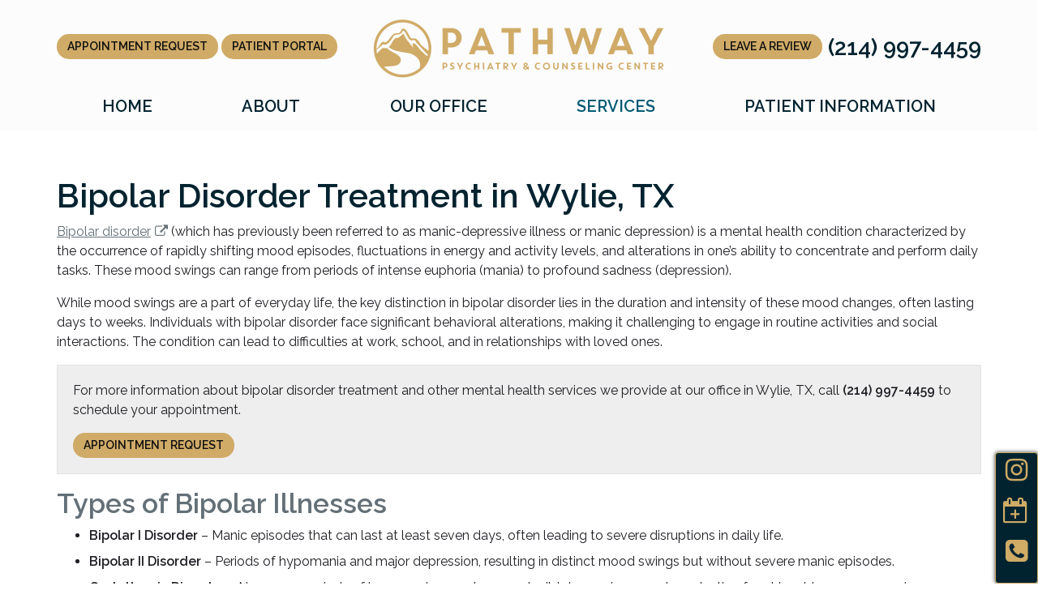

--- FILE ---
content_type: text/html; charset=UTF-8
request_url: https://pathwaypsychiatry.com/psychiatric-services/bipolar-disorder/
body_size: 15194
content:
<!doctype html><html lang="en-US"><head><meta charset="UTF-8"><meta name="viewport" content="width=device-width, initial-scale=1, shrink-to-fit=no"><link rel="stylesheet" media="print" onload="this.onload=null;this.media='all';" id="ao_optimized_gfonts" href="https://fonts.googleapis.com/css?family=Raleway%3A400%2C600&amp;display=swap"><link rel="profile" href="https://gmpg.org/xfn/11"><link rel="preload" href="https://pathwaypsychiatry.com/wp-content/themes/milo/fonts/fontawesome-webfont.woff2?v=4.7.0" as="font" type="font/woff2" crossorigin><meta name='robots' content='index, follow, max-image-preview:large, max-snippet:-1, max-video-preview:-1' /><title>Bipolar Disorder Treatment in Wylie, TX | Pathway Psychiatry</title><meta name="description" content="Pathway Psychiatry provides the best and highest quality of diagnoses and treatment for bipolar disorder at our office in Wylie, TX. Call today!" /><link rel="canonical" href="https://pathwaypsychiatry.com/psychiatric-services/bipolar-disorder/" /><meta property="og:locale" content="en_US" /><meta property="og:type" content="article" /><meta property="og:title" content="Bipolar Disorder Treatment in Wylie, TX | Pathway Psychiatry" /><meta property="og:description" content="Pathway Psychiatry provides the best and highest quality of diagnoses and treatment for bipolar disorder at our office in Wylie, TX. Call today!" /><meta property="og:url" content="https://pathwaypsychiatry.com/psychiatric-services/bipolar-disorder/" /><meta property="og:site_name" content="Pathway Psychiatry and Counseling Center, PLLC" /><meta property="article:modified_time" content="2023-11-03T21:20:43+00:00" /><meta name="twitter:card" content="summary_large_image" /><meta name="twitter:label1" content="Est. reading time" /><meta name="twitter:data1" content="3 minutes" /> <script type="application/ld+json" class="yoast-schema-graph">{"@context":"https://schema.org","@graph":[{"@type":"WebPage","@id":"https://pathwaypsychiatry.com/psychiatric-services/bipolar-disorder/","url":"https://pathwaypsychiatry.com/psychiatric-services/bipolar-disorder/","name":"Bipolar Disorder Treatment in Wylie, TX | Pathway Psychiatry","isPartOf":{"@id":"https://pathwaypsychiatry.com/#website"},"datePublished":"2020-12-09T21:19:53+00:00","dateModified":"2023-11-03T21:20:43+00:00","description":"Pathway Psychiatry provides the best and highest quality of diagnoses and treatment for bipolar disorder at our office in Wylie, TX. Call today!","breadcrumb":{"@id":"https://pathwaypsychiatry.com/psychiatric-services/bipolar-disorder/#breadcrumb"},"inLanguage":"en-US","potentialAction":[{"@type":"ReadAction","target":["https://pathwaypsychiatry.com/psychiatric-services/bipolar-disorder/"]}]},{"@type":"BreadcrumbList","@id":"https://pathwaypsychiatry.com/psychiatric-services/bipolar-disorder/#breadcrumb","itemListElement":[{"@type":"ListItem","position":1,"name":"Home","item":"https://pathwaypsychiatry.com/"},{"@type":"ListItem","position":2,"name":"Psychiatric Services","item":"https://pathwaypsychiatry.com/psychiatric-services/"},{"@type":"ListItem","position":3,"name":"Bipolar Disorder"}]},{"@type":"WebSite","@id":"https://pathwaypsychiatry.com/#website","url":"https://pathwaypsychiatry.com/","name":"Pathway Psychiatry and Counseling Center, PLLC","description":"","publisher":{"@id":"https://pathwaypsychiatry.com/#organization"},"potentialAction":[{"@type":"SearchAction","target":{"@type":"EntryPoint","urlTemplate":"https://pathwaypsychiatry.com/?s={search_term_string}"},"query-input":{"@type":"PropertyValueSpecification","valueRequired":true,"valueName":"search_term_string"}}],"inLanguage":"en-US"},{"@type":"Organization","@id":"https://pathwaypsychiatry.com/#organization","name":"Pathway Psychiatry and Counseling Center, PLLC","url":"https://pathwaypsychiatry.com/","logo":{"@type":"ImageObject","inLanguage":"en-US","@id":"https://pathwaypsychiatry.com/#/schema/logo/image/","url":"https://i0.wp.com/pathwaypsychiatry.com/wp-content/uploads/2019/08/website-logo.png?fit=1200%2C300&ssl=1","contentUrl":"https://i0.wp.com/pathwaypsychiatry.com/wp-content/uploads/2019/08/website-logo.png?fit=1200%2C300&ssl=1","width":1200,"height":300,"caption":"Pathway Psychiatry and Counseling Center, PLLC"},"image":{"@id":"https://pathwaypsychiatry.com/#/schema/logo/image/"}}]}</script> <link rel='preconnect' href='//c0.wp.com' /><link rel='preconnect' href='//i0.wp.com' /><link href='https://fonts.gstatic.com' crossorigin='anonymous' rel='preconnect' /><link rel="alternate" title="oEmbed (JSON)" type="application/json+oembed" href="https://pathwaypsychiatry.com/wp-json/oembed/1.0/embed?url=https%3A%2F%2Fpathwaypsychiatry.com%2Fpsychiatric-services%2Fbipolar-disorder%2F" /><link rel="alternate" title="oEmbed (XML)" type="text/xml+oembed" href="https://pathwaypsychiatry.com/wp-json/oembed/1.0/embed?url=https%3A%2F%2Fpathwaypsychiatry.com%2Fpsychiatric-services%2Fbipolar-disorder%2F&#038;format=xml" /><style id='wp-img-auto-sizes-contain-inline-css' type='text/css'>img:is([sizes=auto i],[sizes^="auto," i]){contain-intrinsic-size:3000px 1500px}
/*# sourceURL=wp-img-auto-sizes-contain-inline-css */</style><link rel='stylesheet' id='sbi_styles-css' href='https://pathwaypsychiatry.com/wp-content/plugins/instagram-feed/css/sbi-styles.min.css' media='all' /><style id='classic-theme-styles-inline-css' type='text/css'>/*! This file is auto-generated */
.wp-block-button__link{color:#fff;background-color:#32373c;border-radius:9999px;box-shadow:none;text-decoration:none;padding:calc(.667em + 2px) calc(1.333em + 2px);font-size:1.125em}.wp-block-file__button{background:#32373c;color:#fff;text-decoration:none}
/*# sourceURL=/wp-includes/css/classic-themes.min.css */</style><link rel='stylesheet' id='healthwise-styles-css' href='https://pathwaypsychiatry.com/wp-content/cache/autoptimize/css/autoptimize_single_84e4477d32dfc5b6bdddf732249a8bce.css' media='all' /><link rel='stylesheet' id='mypractis-popup-css' href='https://pathwaypsychiatry.com/wp-content/cache/autoptimize/css/autoptimize_single_4272f4f016405eab091b0b7a96715832.css' media='all' /><link rel='stylesheet' id='practis-customer-reviews-css' href='https://pathwaypsychiatry.com/wp-content/cache/autoptimize/css/autoptimize_single_0f7d225b0a02192f1eeb6ea4a028bdef.css' media='all' /><link rel='stylesheet' id='practis-popups-styles-css' href='https://pathwaypsychiatry.com/wp-content/cache/autoptimize/css/autoptimize_single_af9c7a15ed7204fbb889e056764bc429.css' media='all' /><link rel='stylesheet' id='practis-responsive-grid-bootstrap-grid-css' href='https://pathwaypsychiatry.com/wp-content/cache/autoptimize/css/autoptimize_single_54db845a8c1c9c5a52029d24e0141f76.css' media='all' /><link rel='stylesheet' id='practis-wysiwyg-icons-frontend-icon-style-css' href='https://pathwaypsychiatry.com/wp-content/plugins/mypractis/modules/practis-wysiwyg-icons/css/frontend-icon-style.min.css' media='all' /><link rel='stylesheet' id='practis-wysiwyg-icons-frontend-animation-style-css' href='https://pathwaypsychiatry.com/wp-content/plugins/mypractis/modules/practis-wysiwyg-icons/third-party/animate.min.css' media='all' /><link rel='stylesheet' id='milo-bootstrap-css' href='https://pathwaypsychiatry.com/wp-content/cache/autoptimize/css/autoptimize_single_53f1dc6612cff59f6b2f009dea07397a.css' media='all' /><link rel='stylesheet' id='milo-foundation-css' href='https://pathwaypsychiatry.com/wp-content/cache/autoptimize/css/autoptimize_single_902edd9f8303a0e7c9be4bf721669a29.css' media='all' /><link rel='stylesheet' id='milo-flickity-css' href='https://pathwaypsychiatry.com/wp-content/cache/autoptimize/css/autoptimize_single_90b8e4bc9f92e3d3dc20e970e55d5175.css' media='all' /><link rel='stylesheet' id='milo-fontawesome-css' href='https://pathwaypsychiatry.com/wp-content/cache/autoptimize/css/autoptimize_single_a84aefbe1669acc7199e3303ac52a4b0.css' media='all' /><link rel='stylesheet' id='milo-wordpress-css' href='https://pathwaypsychiatry.com/wp-content/cache/autoptimize/css/autoptimize_single_bd8588e4b0c0a35837f09d5678d2471c.css' media='all' /><link rel='stylesheet' id='milo-magnific-popup-css' href='https://pathwaypsychiatry.com/wp-content/cache/autoptimize/css/autoptimize_single_31fd6832d3761047ca9f7a21924839af.css' media='all' /><link rel='stylesheet' id='milo-animate-css' href='https://pathwaypsychiatry.com/wp-content/cache/autoptimize/css/autoptimize_single_dd440d21fcdf5f5f900dde931d0c3d24.css' media='all' /><link rel='stylesheet' id='milo-main-css' href='https://pathwaypsychiatry.com/wp-content/cache/autoptimize/css/autoptimize_single_670c6b26a458600251838ce65c0c44a2.css' media='all' /> <script type="text/javascript" src="https://pathwaypsychiatry.com/wp-includes/js/jquery/jquery.min.js" id="jquery-core-js"></script> <script defer type="text/javascript" src="https://pathwaypsychiatry.com/wp-includes/js/jquery/jquery-migrate.min.js" id="jquery-migrate-js"></script> <script defer type="text/javascript" src="https://pathwaypsychiatry.com/wp-content/cache/autoptimize/js/autoptimize_single_a9b8772172f95ce2efaf68dfd58e4152.js" id="mypractis-public-js"></script> <script defer type="text/javascript" src="https://pathwaypsychiatry.com/wp-content/cache/autoptimize/js/autoptimize_single_fb0c7bc7a6d9f663a06090c047a9fb61.js" id="mypractis-popup-js"></script> <script defer type="text/javascript" src="https://pathwaypsychiatry.com/wp-content/cache/autoptimize/js/autoptimize_single_36a0c64573c39884cdd5b91f8dc1cdf0.js" id="practis-customer-reviews-js"></script> <link rel="https://api.w.org/" href="https://pathwaypsychiatry.com/wp-json/" /><link rel="alternate" title="JSON" type="application/json" href="https://pathwaypsychiatry.com/wp-json/wp/v2/pages/1462" /> <style id="custom-logo-css" type="text/css">.site-title, .site-description {
				position: absolute;
				clip-path: inset(50%);
			}</style><style id='pcr-styles'>.pcr-rating-stars label svg .pcr-star-icon { fill: #6c757d; } .pcr-rating-stars label:hover svg .pcr-star-icon, .pcr-rating-stars label:hover ~ label svg .pcr-star-icon, .pcr-rating-stars input[type=radio]:checked ~ label svg .pcr-star-icon { fill: #ffc107; } .pcr-review-item-stars svg .pcr-star-1, .pcr-review-item-stars svg .pcr-star-2, .pcr-review-item-stars svg .pcr-star-3, .pcr-review-item-stars svg .pcr-star-4, .pcr-review-item-stars svg .pcr-star-5 { fill: #6c757d; } .pcr-review-item-stars.pcr-star-count-1 svg .pcr-star-1, .pcr-review-item-stars.pcr-star-count-2 svg .pcr-star-1, .pcr-review-item-stars.pcr-star-count-2 svg .pcr-star-2, .pcr-review-item-stars.pcr-star-count-3 svg .pcr-star-1, .pcr-review-item-stars.pcr-star-count-3 svg .pcr-star-2, .pcr-review-item-stars.pcr-star-count-3 svg .pcr-star-3, .pcr-review-item-stars.pcr-star-count-4 svg .pcr-star-1, .pcr-review-item-stars.pcr-star-count-4 svg .pcr-star-2, .pcr-review-item-stars.pcr-star-count-4 svg .pcr-star-3, .pcr-review-item-stars.pcr-star-count-4 svg .pcr-star-4, .pcr-review-item-stars.pcr-star-count-5 svg .pcr-star-1, .pcr-review-item-stars.pcr-star-count-5 svg .pcr-star-2, .pcr-review-item-stars.pcr-star-count-5 svg .pcr-star-3, .pcr-review-item-stars.pcr-star-count-5 svg .pcr-star-4, .pcr-review-item-stars.pcr-star-count-5 svg .pcr-star-5 { fill: #ffc107; } svg .pcr-average-star-1, svg .pcr-average-star-2, svg .pcr-average-star-3, svg .pcr-average-star-4, svg .pcr-average-star-5 { fill: #6c757d; } .pcr-average-stars.pcr-average-star-count-1 svg .pcr-average-star-1, .pcr-average-stars.pcr-average-star-count-2 svg .pcr-average-star-1, .pcr-average-stars.pcr-average-star-count-2 svg .pcr-average-star-2, .pcr-average-stars.pcr-average-star-count-3 svg .pcr-average-star-1, .pcr-average-stars.pcr-average-star-count-3 svg .pcr-average-star-2, .pcr-average-stars.pcr-average-star-count-3 svg .pcr-average-star-3, .pcr-average-stars.pcr-average-star-count-4 svg .pcr-average-star-1, .pcr-average-stars.pcr-average-star-count-4 svg .pcr-average-star-2, .pcr-average-stars.pcr-average-star-count-4 svg .pcr-average-star-3, .pcr-average-stars.pcr-average-star-count-4 svg .pcr-average-star-4, .pcr-average-stars.pcr-average-star-count-5 svg .pcr-average-star-1, .pcr-average-stars.pcr-average-star-count-5 svg .pcr-average-star-2, .pcr-average-stars.pcr-average-star-count-5 svg .pcr-average-star-3, .pcr-average-stars.pcr-average-star-count-5 svg .pcr-average-star-4, .pcr-average-stars.pcr-average-star-count-5 svg .pcr-average-star-5 { fill: #ffc107; }</style><style id='pcr-slider-styles'>.pcr-review-slider-wrapper { background: none; color: inherit; } .pcr-play-slider-control svg, .pcr-pause-slider-control svg, .pcr-previous-slide-control svg, .pcr-next-slide-control svg { fill: #777; } .pcr-play-slider-control:hover svg, .pcr-pause-slider-control:hover svg, .pcr-previous-slide-control:hover svg, .pcr-next-slide-control:hover svg { fill: #555; } .pcr-play-slider-control.pcr-selected-state svg, .pcr-pause-slider-control.pcr-selected-state svg { fill: #333; } .pcr-pager-item { background: #777; } .pcr-pager-item:hover { background: #555; } .pcr-pager-item.pcr-selected-pager { background: #333; } .pcr-review-slide-container.pcr-review-slide-align-left { text-align: left; } .pcr-review-slide-container.pcr-review-slide-align-center { text-align: center; } .pcr-review-slide-container.pcr-review-slide-align-right { text-align: right; } .pcr-review-slide { font-size: 16px; }</style><style>/* Star Rating Styles */
		:root{
			--pcr-star-rating-size: 2.5rem;
			--pcr-unchecked-image: url("data:image/svg+xml;charset=UTF-8,%3csvg xmlns='http://www.w3.org/2000/svg' width='50' height='50' viewBox='0 0 55 55'%3e%3cpath fill='%236c757d' stroke='%23666' stroke-width='2' d='m25,1 6,17h18l-14,11 5,17-15-10-15,10 5-17-14-11h18z'/%3e%3c/svg%3e");
			--pcr-checked-image: url("data:image/svg+xml;charset=UTF-8,%3csvg xmlns='http://www.w3.org/2000/svg' width='50' height='50' viewBox='0 0 55 55'%3e%3cpath fill='%23ffc107' stroke='%23666' stroke-width='2' d='m25,1 6,17h18l-14,11 5,17-15-10-15,10 5-17-14-11h18z'/%3e%3c/svg%3e");
			--pcr-hovered-image: url("data:image/svg+xml;charset=UTF-8,%3csvg xmlns='http://www.w3.org/2000/svg' width='50' height='50' viewBox='0 0 55 55'%3e%3cpath fill='%23ffc107' stroke='%23666' stroke-width='2' d='m25,1 6,17h18l-14,11 5,17-15-10-15,10 5-17-14-11h18z'/%3e%3c/svg%3e");
			--pcr-max-stars: 5;
		}</style><link rel="icon" href="https://i0.wp.com/pathwaypsychiatry.com/wp-content/uploads/2019/08/cropped-favicon.png?fit=32%2C32&#038;ssl=1" sizes="32x32" /><link rel="icon" href="https://i0.wp.com/pathwaypsychiatry.com/wp-content/uploads/2019/08/cropped-favicon.png?fit=192%2C192&#038;ssl=1" sizes="192x192" /><link rel="apple-touch-icon" href="https://i0.wp.com/pathwaypsychiatry.com/wp-content/uploads/2019/08/cropped-favicon.png?fit=180%2C180&#038;ssl=1" /><meta name="msapplication-TileImage" content="https://i0.wp.com/pathwaypsychiatry.com/wp-content/uploads/2019/08/cropped-favicon.png?fit=270%2C270&#038;ssl=1" /><style type="text/css" title="dynamic-css" class="options-output">body, .post .post-media{background-color:#ffffff;}body{font-family:Raleway;font-weight:400;font-style:normal;}h1, h2, h3, h4, h5, h6, .h1, .h2, .h3, .h4, .h5, .h6{font-family:Raleway,Garamond, serif;font-weight:600;font-style:normal;}h1, h2, h3, h4, h5, h6, .h1, .h2, .h3, .h4, .h5, .h6{color:#01232f;}.page-header-border{border-color:#eeeeee;}h1, .h1{color:#01232f;}h2, .h2{color:#647077;}h3, .h3{color:#01232f;}h4, .h4{color:#647077;}h5, .h5{color:#01232f;}h6, .h6{color:#647077;}a, a:hover, a:focus, .btn-link, .btn-link:hover, .btn-link:focus, .btn-link.focus{color:#647077;}.btn{font-family:Raleway,Arial, Helvetica, sans-serif;text-transform:uppercase;font-weight:600;font-style:normal;}.btn-default{border-color:transparent;}.btn-default:hover, .btn-default:focus{border-color:#01232f;}.btn-default{background-color:#01232f;}.btn-default:hover, .btn-default:focus{background-color:#ffffff;}.btn-default{color:#ffffff;}.btn-default:hover, .btn-default:focus{color:#01232f;}.btn-primary{border-color:transparent;}.btn-primary:hover, .btn-primary:focus, .btn-primary.focus{border-color:transparent;}.btn-primary{background-color:#D0AB67;}.btn-primary:hover, .btn-primary:focus, .btn-primary.focus{background-color:#ba9e6a;}.btn-primary{color:#0f0f0f;}.btn-primary:hover, .btn-primary:focus, .btn-primary.focus{color:#ffffff;}.form-control{border-color:#cacaca;}.form-control:focus{border-color:#545a70;}.form-control{background-color:#ffffff;}.form-control{color:#585858;}hr{margin-top:15px;margin-bottom:15px;}hr{border-color:#eeeeee;}hr{height:0px;}blockquote{margin-top:0;margin-bottom:20px;}.well{margin-top:10px;margin-bottom:15px;}.well{border:1px solid #e3e3e3;}.well{background-color:#eeeeee;}.well h1, .well h2, .well h3, .well h4, .well h5, .well h6, .well .h1, .well .h2, .well .h3, .well .h4, .well .h5, .well .h6{color:#1e1e24;}.well a:not(.btn), .well a:not(.btn):hover, .well a:not(.btn):focus, .well .btn-link, .well .btn-link:hover, .well .btn-link:focus, .well .btn-link.focus{color:#111d4a;}.site-header{margin-top:0;margin-bottom:0;}.site-header{padding-top:0;padding-bottom:0;}.site-header{border-top:0px solid ;border-bottom:0px solid ;}.site-header.affix{background-color:rgba(255,255,255,0.9);}.site-header h1, .site-header h2, .site-header h3, .site-header h4, .site-header h5, .site-header h6, .site-header .h1, .site-header .h2, .site-header .h3, .site-header .h4, .site-header .h5, .site-header .h6{color:#ffffff;}.site-header{color:#ffffff;}.site-header a:not(.btn), .site-header a:not(.btn):hover, .site-header a:not(.btn):focus, .site-header .btn-link, .site-header .btn-link:hover, .site-header .btn-link:focus, .site-header .btn-link.focus{color:#ffffff;}.site-header .site-header-tabbar a, .site-header .site-header-tabbar button{color:#01232f;}.site-header .site-header-tabbar a:hover, .site-header .site-header-tabbar a:focus, .site-header .site-header-tabbar button:hover, .site-header .site-header-tabbar button:focus{color:#cfab66;}.site-header-utility{margin-top:0;margin-bottom:0;}.header-utility-col1, .header-utility-col2{padding-top:10px;padding-bottom:10px;}.site-header-utility{border-top:0px solid ;border-bottom:0px solid ;}.site-header-utility{background-color:#133264;}.site-header-utility h1, .site-header-utility h2, .site-header-utility h3, .site-header-utility h4, .site-header-utility h5, .site-header-utility h6, .site-header-utility .h1, .site-header-utility .h2, .site-header-utility .h3, .site-header-utility .h4, .site-header-utility .h5, .site-header-utility .h6{color:#ffffff;}.site-header-utility{color:#ffffff;}.site-header-utility a:not(.btn), .site-header-utility a:not(.btn):hover, .site-header-utility a:not(.btn):focus, .site-header-utility .btn-link, .site-header-utility .btn-link:hover, .site-header-utility .btn-link:focus, .site-header-utility .btn-link.focus{color:#36caff;}.site-header-main{margin-top:0;margin-bottom:0;}.site-header-main{padding-top:10px;padding-bottom:10px;}.site-header-main{border-top:0px solid ;border-bottom:0px solid ;}.site-header-main h1, .site-header-main h2, .site-header-main h3, .site-header-main h4, .site-header-main h5, .site-header-main h6, .site-header-main .h1, .site-header-main .h2, .site-header-main .h3, .site-header-main .h4, .site-header-main .h5, .site-header-main .h6{color:#01232f;}.site-header-main{color:#01232f;}.site-header-main a:not(.btn), .site-header-main a:not(.btn):hover, .site-header-main a:not(.btn):focus, .site-header-main .btn-link, .site-header-main .btn-link:hover, .site-header-main .btn-link:focus, .site-header-main .btn-link.focus{color:#01232f;}.site-branding{margin-top:0;margin-bottom:0;}.site-branding{padding-top:5px;padding-bottom:5px;}.main-navigation{font-family:Raleway,Arial, Helvetica, sans-serif;text-transform:uppercase;font-weight:600;font-style:normal;}.device-sm .site-header-menu{margin-top:0;margin-bottom:0;}.device-sm .site-header-menu{padding-top:0;padding-bottom:0;}.device-sm .site-header-menu{border-top:0px solid ;border-bottom:0px solid ;border-left:0px solid ;border-right:0px solid ;}.device-sm .main-navigation > ul > li > a{padding-top:10px;padding-bottom:10px;}.device-sm .main-navigation > ul > li > a{border-left:0px solid ;}.device-sm .main-navigation a{color:#01232f;}.device-sm .main-navigation ul li.is-dropdown-submenu-parent.opens-right>a::after{border-left-color:#01232f;}.device-sm .main-navigation ul li.is-dropdown-submenu-parent.opens-left>a::after{border-right-color:#01232f;}.device-sm .main-navigation>ul>li>a:hover, .device-sm .main-navigation>ul>li>a:focus, .device-sm .main-navigation>ul>li.is-active>a, .device-sm .main-navigation>ul>li.current_page_item>a, .device-sm .main-navigation>ul>li.current-menu-item>a, .device-sm .main-navigation>ul>li.current_page_ancestor>a, .device-sm .main-navigation>ul>li.current-menu-ancestor>a, .device-sm .main-navigation ul ul a:hover, .device-sm .main-navigation ul ul a:focus{color:#015974;}.device-sm .main-navigation ul li.is-dropdown-submenu-parent.opens-right>a:hover::after, .device-sm .main-navigation ul li.is-dropdown-submenu-parent.opens-right>a:focus::after{border-left-color:#015974;}.device-sm .main-navigation ul li.is-dropdown-submenu-parent.opens-left>a:hover::after, .device-sm .main-navigation ul li.is-dropdown-submenu-parent.opens-left>a:focus::after{border-right-color:#015974;}.device-sm .main-navigation > ul > li > ul{border-top:0px solid ;border-bottom:0px solid ;border-left:0px solid ;border-right:0px solid ;}.device-sm .main-navigation ul ul a{padding-top:13px;padding-bottom:13px;}.device-sm .main-navigation ul ul a{border-top:1px solid #e7d5b5;}.device-sm .main-navigation ul ul, .device-sm .main-navigation ul ul a{background-color:#ffffff;}.device-sm .main-navigation ul ul a:hover, .device-sm .main-navigation ul ul a:focus{background-color:#01232f;}.device-sm .main-navigation ul ul a{color:#01232f;}.device-sm .main-navigation ul ul li.is-dropdown-submenu-parent.opens-right>a::after{border-left-color:#01232f;}.device-sm .main-navigation ul ul li.is-dropdown-submenu-parent.opens-left>a::after{border-right-color:#01232f;}.device-sm .main-navigation ul ul a:hover, .device-sm .main-navigation ul ul a:focus{color:#ffffff;}.device-sm .main-navigation ul ul li.is-dropdown-submenu-parent.opens-right>a:hover::after, .device-sm .main-navigation ul ul li.is-dropdown-submenu-parent.opens-right>a:focus::after{border-left-color:#ffffff;}.device-sm .main-navigation ul ul li.is-dropdown-submenu-parent.opens-left>a:hover::after, .device-sm .main-navigation ul ul li.is-dropdown-submenu-parent.opens-left>a:focus::after{border-right-color:#ffffff;}.device-xs .site-header-menu, .mobile .site-header-menu, .mobile-2 .site-header-menu{margin-top:0;margin-bottom:0;}.device-xs .site-header-menu, .mobile .site-header-menu, .mobile-2 .site-header-menu{padding-top:15px;padding-bottom:15px;}.device-xs .site-header-menu, .mobile .site-header-menu, .mobile-2 .site-header-menu{border-top:0px solid ;border-bottom:0px solid ;border-left:0px solid ;border-right:0px solid ;}.device-xs .site-header-menu, .mobile .site-header-menu, .mobile-2 .site-header-menu, .drilldown a,  .drilldown .is-drilldown-submenu{background-color:#ffffff;}.device-xs .site-header-menu, .device-xs .site-header-menu .h4, .device-xs .site-header-menu a:not(.btn), .device-xs .site-header-menu .btn-link, .mobile .site-header-menu, .mobile .site-header-menu .h4, .mobile .site-header-menu a:not(.btn), .mobile .site-header-menu .btn-link, .mobile-2 .site-header-menu, .mobile-2 .site-header-menu .h4, .mobile-2 .site-header-menu a:not(.btn), .mobile-2 .site-header-menu .btn-link{color:#01232f;}.device-xs .main-navigation a, .mobile .main-navigation a, .mobile-2 .main-navigation a, .device-xs .main-navigation ul ul a, .mobile .main-navigation ul ul a, .mobile-2 .main-navigation ul ul a{border-top:1px solid #e7d5b5;}.device-xs .main-navigation a, .mobile .main-navigation a, .mobile-2 .main-navigation a{color:#ffffff;}.drilldown .js-drilldown-back>a::before{border-right-color:#ffffff;}.drilldown .is-drilldown-submenu-parent>a::after{border-left-color:#ffffff;}.flickity-button-icon{fill:#01232f;}.flickity-page-dots .dot{border-color:#01232f;}.flickity-page-dots .dot.is-selected, .flickity-page-dots .dot:hover{background-color:#01232f;}.front-page .hide-text-mobile{height:150px;}.section-banner{margin-top:0;margin-bottom:0;}.section-banner, .flickity-slider{background-color:#fafafa;}.section-banner .section-media::before{background-color:rgba(255,255,255,0.31);}.section-banner h1, .section-banner h2, .section-banner h3, .section-banner h4, .section-banner h5, .section-banner h6, .section-banner .h1, .section-banner .h2, .section-banner .h3, .section-banner .h4, .section-banner .h5, .section-banner .h6{color:#01232f;}.section-banner{color:#01232f;}.section-banner a:not(.btn), .section-banner a:not(.btn):hover, .section-banner a:not(.btn):focus, .section-banner .btn-link, .section-banner .btn-link:hover, .section-banner .btn-link:focus, .section-banner .btn-link.focus{color:#01232f;}.site-content{padding-top:40px;padding-bottom:60px;}.content-area{padding-top:0;padding-bottom:0;}.widget-area{padding-top:10px;padding-bottom:10px;}.site-footer-wrap{margin-top:0;margin-bottom:0;}.site-footer-wrap{padding-top:20px;padding-bottom:20px;}.site-footer{border-top:20px solid #01232f;border-bottom:0px solid #01232f;}.site-footer-wrap{background-color:#d0ab67;}.site-footer-wrap h1, .site-footer-wrap h2, .site-footer-wrap h3, .site-footer-wrap h4, .site-footer-wrap h5, .site-footer-wrap h6, .site-footer-wrap .h1, .site-footer-wrap .h2, .site-footer-wrap .h3, .site-footer-wrap .h4, .site-footer-wrap .h5, .site-footer-wrap .h6{color:#01232f;}.site-footer-wrap{color:#01232f;}.site-footer-wrap a:not(.btn), .site-footer-wrap a:not(.btn):hover, .site-footer-wrap a:not(.btn):focus, .site-footer-wrap .btn-link, .site-footer-wrap .btn-link:hover, .site-footer-wrap .btn-link:focus, .site-footer-wrap .btn-link.focus{color:#01232f;}.footer-map-info-window{color:#333333;}.footer-map-info-window h1, .footer-map-info-window h2, .footer-map-info-window h3, .footer-map-info-window h4, .footer-map-info-window h5, .footer-map-info-window h6, .footer-map-info-window .h1, .footer-map-info-window .h2, .footer-map-info-window .h3, .footer-map-info-window .h4, .footer-map-info-window .h5, .footer-map-info-window .h6{color:#333333;}.footer-map-info-window a:not(.btn), .footer-map-info-window a.btn-link{color:#337ab7;}.site-footer-row-1{margin-top:0;margin-bottom:0;}.site-footer-row-1{padding-top:10px;padding-bottom:10px;}.site-footer-row-1{border-top:0px solid ;border-bottom:0px solid ;}.site-footer-main{margin-top:0;margin-bottom:0;}.site-footer-main{padding-top:10px;padding-bottom:10px;}.site-footer-main{border-top:0px solid #ffffff;border-bottom:0px solid #ffffff;}.site-footer-menu{margin-top:0;margin-bottom:0;}.site-footer-menu{padding-top:10px;padding-bottom:5px;}.site-footer-menu{border-top:0px solid #ffffff;border-bottom:0px solid #ffffff;}.footer-site-info{margin-top:0;margin-bottom:0;}.footer-site-info{padding-top:0;padding-bottom:0;}.footer-site-info{border-top:0px solid #ffffff;border-bottom:0px solid #ffffff;}.element-wysiwyg{margin-top:0;margin-bottom:15px;}ul.menu-group{margin-top:20px;margin-bottom:0;}.element-menu_group{background-color:#01232f;}ul.menu-group, ul.menu-group li{border-color:#ffffff;}ul.menu-group li a:hover, ul.menu-group li a:focus{background-color:#e7d5b5;}ul.menu-group li a{color:#ffffff;}ul.menu-group li a:hover, ul.menu-group li a:focus{color:#01232f;}.blurb{margin-top:0;margin-bottom:15px;}.card{margin-top:0;margin-bottom:15px;}.card{border:1px solid #e3e3e3;}.card{background-color:#eeeeee;}.card .card-media, .post .post-media{height:200px;}.card h1, .card h2, .card h3, .card h4, .card h5, .card h6, .card .h1, .card .h2, .card .h3, .card .h4, .card .h5, .card .h6{color:#1e1e24;}.card{color:#1e1e24;}.card a:not(.btn), .card a:not(.btn):hover, .card a:not(.btn):focus, .card .btn-link, .card .btn-link:hover, .card .btn-link:focus, .card .btn-link.focus{color:#ffffff;}a.callout{height:200px;}a.callout{margin-top:30px;margin-bottom:30px;}a.callout{background:#D0AB67;}a.callout:hover, a.callout:focus{background:#D0AB67;}a.callout .callout-media::before{background:rgba(208,171,103,0.77);}a.callout:hover .callout-media::before, a.callout:focus .callout-media::before{background:rgba(208,171,103,0.63);}a.callout{color:#ffffff;}a.callout:hover, a.callout:focus{color:#ffffff;}.element-tabs{margin-top:0;margin-bottom:15px;}.nav-tabs .nav-link:hover, .nav-tabs .nav-link:focus{background-color:#eeeeee;}.nav-tabs, .nav-tabs:not(.nav-vert-tabs) .nav-link, .nav-tabs:not(.nav-vert-tabs) .nav-link:hover, .nav-tabs.nav-vert-tabs .nav-link.active, .nav-tabs.nav-vert-tabs .nav-link.active:hover, .nav-tabs.nav-vert-tabs .nav-link.active:focus, .nav-tabs.nav-vert-tabs .nav-link:hover{border-bottom-color:#dddddd;}.nav-tabs:not(.nav-vert-tabs) .nav-link.active, .nav-tabs:not(.nav-vert-tabs) .nav-link.active:focus, .nav-tabs:not(.nav-vert-tabs) .nav-link.active:hover, .nav-tabs.nav-vert-tabs .nav-link.active, .nav-tabs.nav-vert-tabs .nav-link.active:hover, .nav-tabs.nav-vert-tabs .nav-link.active:focus{border-top-color:#dddddd;}.nav-tabs:not(.nav-vert-tabs) .nav-link.active, .nav-tabs:not(.nav-vert-tabs) .nav-link.active:focus, .nav-tabs:not(.nav-vert-tabs) .nav-link.active:hover, .nav-tabs.nav-vert-tabs .nav-link.active, .nav-tabs.nav-vert-tabs .nav-link.active:hover, .nav-tabs.nav-vert-tabs .nav-link.active:focus, .tab-content.content-vert-tabs{border-left-color:#dddddd;}.nav-tabs:not(.nav-vert-tabs) .nav-link.active, .nav-tabs:not(.nav-vert-tabs) .nav-link.active:focus, .nav-tabs:not(.nav-vert-tabs) .nav-link.active:hover, .nav-tabs.nav-vert-tabs, .nav-tabs.nav-vert-tabs .nav-link, .nav-tabs.nav-vert-tabs .nav-link:hover{border-right-color:#dddddd;}.nav-tabs .nav-link.active{background-color:#ffffff;}.nav-tabs .nav-link.active, .nav-tabs:not(.nav-vert-tabs) .nav-link.active:hover{border-bottom-color:#ffffff;}.nav-tabs.nav-vert-tabs .nav-link.active, .nav-tabs.nav-vert-tabs .nav-link.active:hover{border-right-color:#ffffff;}.nav-tabs .nav-link.active{color:#333333;}.nav-pills .nav-link:hover, .nav-pills .nav-link:focus{background-color:#eeeeee;}.nav-pills .nav-link.active{background-color:#337ab7;}.nav-pills .nav-link.active{color:#ffffff;}.element-accordion{margin-top:0;margin-bottom:15px;}.panel-default, .panel-default > .panel-heading{border-color:#dddddd;}.panel-default > .panel-heading + .panel-collapse > .panel-body{border-top-color:#dddddd;}.panel-default > .panel-footer + .panel-collapse > .panel-body{border-bottom-color:#dddddd;}.panel-default > .panel-heading{background-color:#eeeeee;}.panel-default > .panel-heading, .panel-default > .panel-heading button{color:#01232f;}.panel-default .panel-body{background-color:#ffffff;}body, legend{color:#1e1e24;}</style><style id='milo-css'>.btn:not(.btn-pill), .well, .main-navigation>ul>li>a, .main-navigation ul ul, .main-navigation ul ul a, .section-banner .section-content-inner, .section-banner .section-content-inner, .card, .post-has-image .post-media, a.callout, .panel, .panel-group .panel, .panel-heading, ul.menu-group { border-radius: 0; }@media (min-width:768px) { .section-banner { min-height: 100px; } }@media (min-width:768px) { .device-sm .section-banner .section-content-inner { max-width: 80%; } }@media (min-width:768px) { .front-page .section-banner { min-height: 775px; } }.site-banner .section .section-content { align-self: auto; }.modal-content { background-color: #ffffff; }</style> <script defer src="[data-uri]"></script> <style>.btn-callout {
        border-radius: 1.5em !important;
    }
    .home .site-content {
        padding-top: 0;
        padding-bottom: 0;
    }
    .menu-group-title {
        color: #ffffff;
    }</style><style id='global-styles-inline-css' type='text/css'>:root{--wp--preset--aspect-ratio--square: 1;--wp--preset--aspect-ratio--4-3: 4/3;--wp--preset--aspect-ratio--3-4: 3/4;--wp--preset--aspect-ratio--3-2: 3/2;--wp--preset--aspect-ratio--2-3: 2/3;--wp--preset--aspect-ratio--16-9: 16/9;--wp--preset--aspect-ratio--9-16: 9/16;--wp--preset--color--black: #000000;--wp--preset--color--cyan-bluish-gray: #abb8c3;--wp--preset--color--white: #ffffff;--wp--preset--color--pale-pink: #f78da7;--wp--preset--color--vivid-red: #cf2e2e;--wp--preset--color--luminous-vivid-orange: #ff6900;--wp--preset--color--luminous-vivid-amber: #fcb900;--wp--preset--color--light-green-cyan: #7bdcb5;--wp--preset--color--vivid-green-cyan: #00d084;--wp--preset--color--pale-cyan-blue: #8ed1fc;--wp--preset--color--vivid-cyan-blue: #0693e3;--wp--preset--color--vivid-purple: #9b51e0;--wp--preset--gradient--vivid-cyan-blue-to-vivid-purple: linear-gradient(135deg,rgb(6,147,227) 0%,rgb(155,81,224) 100%);--wp--preset--gradient--light-green-cyan-to-vivid-green-cyan: linear-gradient(135deg,rgb(122,220,180) 0%,rgb(0,208,130) 100%);--wp--preset--gradient--luminous-vivid-amber-to-luminous-vivid-orange: linear-gradient(135deg,rgb(252,185,0) 0%,rgb(255,105,0) 100%);--wp--preset--gradient--luminous-vivid-orange-to-vivid-red: linear-gradient(135deg,rgb(255,105,0) 0%,rgb(207,46,46) 100%);--wp--preset--gradient--very-light-gray-to-cyan-bluish-gray: linear-gradient(135deg,rgb(238,238,238) 0%,rgb(169,184,195) 100%);--wp--preset--gradient--cool-to-warm-spectrum: linear-gradient(135deg,rgb(74,234,220) 0%,rgb(151,120,209) 20%,rgb(207,42,186) 40%,rgb(238,44,130) 60%,rgb(251,105,98) 80%,rgb(254,248,76) 100%);--wp--preset--gradient--blush-light-purple: linear-gradient(135deg,rgb(255,206,236) 0%,rgb(152,150,240) 100%);--wp--preset--gradient--blush-bordeaux: linear-gradient(135deg,rgb(254,205,165) 0%,rgb(254,45,45) 50%,rgb(107,0,62) 100%);--wp--preset--gradient--luminous-dusk: linear-gradient(135deg,rgb(255,203,112) 0%,rgb(199,81,192) 50%,rgb(65,88,208) 100%);--wp--preset--gradient--pale-ocean: linear-gradient(135deg,rgb(255,245,203) 0%,rgb(182,227,212) 50%,rgb(51,167,181) 100%);--wp--preset--gradient--electric-grass: linear-gradient(135deg,rgb(202,248,128) 0%,rgb(113,206,126) 100%);--wp--preset--gradient--midnight: linear-gradient(135deg,rgb(2,3,129) 0%,rgb(40,116,252) 100%);--wp--preset--font-size--small: 13px;--wp--preset--font-size--medium: 20px;--wp--preset--font-size--large: 36px;--wp--preset--font-size--x-large: 42px;--wp--preset--spacing--20: 0.44rem;--wp--preset--spacing--30: 0.67rem;--wp--preset--spacing--40: 1rem;--wp--preset--spacing--50: 1.5rem;--wp--preset--spacing--60: 2.25rem;--wp--preset--spacing--70: 3.38rem;--wp--preset--spacing--80: 5.06rem;--wp--preset--shadow--natural: 6px 6px 9px rgba(0, 0, 0, 0.2);--wp--preset--shadow--deep: 12px 12px 50px rgba(0, 0, 0, 0.4);--wp--preset--shadow--sharp: 6px 6px 0px rgba(0, 0, 0, 0.2);--wp--preset--shadow--outlined: 6px 6px 0px -3px rgb(255, 255, 255), 6px 6px rgb(0, 0, 0);--wp--preset--shadow--crisp: 6px 6px 0px rgb(0, 0, 0);}:where(.is-layout-flex){gap: 0.5em;}:where(.is-layout-grid){gap: 0.5em;}body .is-layout-flex{display: flex;}.is-layout-flex{flex-wrap: wrap;align-items: center;}.is-layout-flex > :is(*, div){margin: 0;}body .is-layout-grid{display: grid;}.is-layout-grid > :is(*, div){margin: 0;}:where(.wp-block-columns.is-layout-flex){gap: 2em;}:where(.wp-block-columns.is-layout-grid){gap: 2em;}:where(.wp-block-post-template.is-layout-flex){gap: 1.25em;}:where(.wp-block-post-template.is-layout-grid){gap: 1.25em;}.has-black-color{color: var(--wp--preset--color--black) !important;}.has-cyan-bluish-gray-color{color: var(--wp--preset--color--cyan-bluish-gray) !important;}.has-white-color{color: var(--wp--preset--color--white) !important;}.has-pale-pink-color{color: var(--wp--preset--color--pale-pink) !important;}.has-vivid-red-color{color: var(--wp--preset--color--vivid-red) !important;}.has-luminous-vivid-orange-color{color: var(--wp--preset--color--luminous-vivid-orange) !important;}.has-luminous-vivid-amber-color{color: var(--wp--preset--color--luminous-vivid-amber) !important;}.has-light-green-cyan-color{color: var(--wp--preset--color--light-green-cyan) !important;}.has-vivid-green-cyan-color{color: var(--wp--preset--color--vivid-green-cyan) !important;}.has-pale-cyan-blue-color{color: var(--wp--preset--color--pale-cyan-blue) !important;}.has-vivid-cyan-blue-color{color: var(--wp--preset--color--vivid-cyan-blue) !important;}.has-vivid-purple-color{color: var(--wp--preset--color--vivid-purple) !important;}.has-black-background-color{background-color: var(--wp--preset--color--black) !important;}.has-cyan-bluish-gray-background-color{background-color: var(--wp--preset--color--cyan-bluish-gray) !important;}.has-white-background-color{background-color: var(--wp--preset--color--white) !important;}.has-pale-pink-background-color{background-color: var(--wp--preset--color--pale-pink) !important;}.has-vivid-red-background-color{background-color: var(--wp--preset--color--vivid-red) !important;}.has-luminous-vivid-orange-background-color{background-color: var(--wp--preset--color--luminous-vivid-orange) !important;}.has-luminous-vivid-amber-background-color{background-color: var(--wp--preset--color--luminous-vivid-amber) !important;}.has-light-green-cyan-background-color{background-color: var(--wp--preset--color--light-green-cyan) !important;}.has-vivid-green-cyan-background-color{background-color: var(--wp--preset--color--vivid-green-cyan) !important;}.has-pale-cyan-blue-background-color{background-color: var(--wp--preset--color--pale-cyan-blue) !important;}.has-vivid-cyan-blue-background-color{background-color: var(--wp--preset--color--vivid-cyan-blue) !important;}.has-vivid-purple-background-color{background-color: var(--wp--preset--color--vivid-purple) !important;}.has-black-border-color{border-color: var(--wp--preset--color--black) !important;}.has-cyan-bluish-gray-border-color{border-color: var(--wp--preset--color--cyan-bluish-gray) !important;}.has-white-border-color{border-color: var(--wp--preset--color--white) !important;}.has-pale-pink-border-color{border-color: var(--wp--preset--color--pale-pink) !important;}.has-vivid-red-border-color{border-color: var(--wp--preset--color--vivid-red) !important;}.has-luminous-vivid-orange-border-color{border-color: var(--wp--preset--color--luminous-vivid-orange) !important;}.has-luminous-vivid-amber-border-color{border-color: var(--wp--preset--color--luminous-vivid-amber) !important;}.has-light-green-cyan-border-color{border-color: var(--wp--preset--color--light-green-cyan) !important;}.has-vivid-green-cyan-border-color{border-color: var(--wp--preset--color--vivid-green-cyan) !important;}.has-pale-cyan-blue-border-color{border-color: var(--wp--preset--color--pale-cyan-blue) !important;}.has-vivid-cyan-blue-border-color{border-color: var(--wp--preset--color--vivid-cyan-blue) !important;}.has-vivid-purple-border-color{border-color: var(--wp--preset--color--vivid-purple) !important;}.has-vivid-cyan-blue-to-vivid-purple-gradient-background{background: var(--wp--preset--gradient--vivid-cyan-blue-to-vivid-purple) !important;}.has-light-green-cyan-to-vivid-green-cyan-gradient-background{background: var(--wp--preset--gradient--light-green-cyan-to-vivid-green-cyan) !important;}.has-luminous-vivid-amber-to-luminous-vivid-orange-gradient-background{background: var(--wp--preset--gradient--luminous-vivid-amber-to-luminous-vivid-orange) !important;}.has-luminous-vivid-orange-to-vivid-red-gradient-background{background: var(--wp--preset--gradient--luminous-vivid-orange-to-vivid-red) !important;}.has-very-light-gray-to-cyan-bluish-gray-gradient-background{background: var(--wp--preset--gradient--very-light-gray-to-cyan-bluish-gray) !important;}.has-cool-to-warm-spectrum-gradient-background{background: var(--wp--preset--gradient--cool-to-warm-spectrum) !important;}.has-blush-light-purple-gradient-background{background: var(--wp--preset--gradient--blush-light-purple) !important;}.has-blush-bordeaux-gradient-background{background: var(--wp--preset--gradient--blush-bordeaux) !important;}.has-luminous-dusk-gradient-background{background: var(--wp--preset--gradient--luminous-dusk) !important;}.has-pale-ocean-gradient-background{background: var(--wp--preset--gradient--pale-ocean) !important;}.has-electric-grass-gradient-background{background: var(--wp--preset--gradient--electric-grass) !important;}.has-midnight-gradient-background{background: var(--wp--preset--gradient--midnight) !important;}.has-small-font-size{font-size: var(--wp--preset--font-size--small) !important;}.has-medium-font-size{font-size: var(--wp--preset--font-size--medium) !important;}.has-large-font-size{font-size: var(--wp--preset--font-size--large) !important;}.has-x-large-font-size{font-size: var(--wp--preset--font-size--x-large) !important;}
/*# sourceURL=global-styles-inline-css */</style></head><body class="wp-singular page-template-default page page-id-1462 page-child parent-pageid-348 wp-custom-logo wp-theme-milo canvas bipolar-disorder"> <a class="skip-link screen-reader-text" href="#content">Skip to the content</a> <noscript><iframe src="https://www.googletagmanager.com/ns.html?id=GTM-T6BFRZG"
height="0" width="0" style="display:none;visibility:hidden"></iframe></noscript><div id="page" class="site"><div class="canvas-overlay" data-toggle="offcanvas"></div><header id="masthead" class="site-header header-position-absolute header-behavior-fixed stacked "><div class="site-header-media"></div><div class="site-header-content"><div class="site-header-tabbar d-md-none"><ul><li> <a href="tel:2149974459"> <i class="fa fa-phone" aria-hidden="true"></i> <span class="tabbar-label ">Phone</span> </a></li><li> <a href="https://pathwaypsychiatry.com/our-office/"> <i class="fa fa-map-marker" aria-hidden="true"></i> <span class="tabbar-label ">Our Office</span> </a></li><li> <a href="https://app.luminello.com/auth/login"> <i class="fa fa-user-md" aria-hidden="true"></i> <span class="tabbar-label ">Patient Portal</span> </a></li><li> <a href="/appointments"> <i class="fa fa-calendar" aria-hidden="true"></i> <span class="tabbar-label ">Appointments</span> </a></li></ul></div><div id="site-header-main" class="site-header-main "><div class="site-header-main-media"></div><div class="site-header-main-content"><div class="container container-smooth"><div class="row align-items-center"><div class="col-md d-none d-sm-block"><div class="header-main-col1"><p style="text-align: left;"><a class="btn btn-primary btn-pill btn-sm" href="https://pathwaypsychiatry.com/appointments/">Appointment Request</a> <a class="btn btn-primary btn-pill btn-sm" href="https://pathway-psych.clientsecure.me/">Patient Portal</a></p></div></div><div class="col-9 col-md"><div class="site-branding text-center "> <a href="https://pathwaypsychiatry.com/" class="custom-logo-link"><img src="https://i0.wp.com/pathwaypsychiatry.com/wp-content/uploads/2019/08/website-logo.png?resize=360%2C90&ssl=1" width="360" height="90" alt="Home" class="custom-logo"></a><p class="site-title h1"> <span class="sr-only">Pathway Psychiatry and Counseling Center, PLLC</span> <a href="https://pathwaypsychiatry.com/" rel="home"> <span class="sr-only">Pathway Psychiatry and Counseling Center, PLLC</span> </a></p></div></div><div class="d-md-none col-3"><div id="site-header-menu-toggle" class="site-header-menu-toggle"> <button type="button" class="btn btn-default" aria-expanded="false" aria-pressed="false" aria-controls="site-navigation" data-toggle="offcanvas"> <i class="fa fa-lg fa-bars" aria-hidden="true"></i> <span class="sr-only">Primary Menu</span> </button></div></div><div class="col-md d-none d-sm-block"><div class="header-main-col2"><h3 style="text-align: right;"><a class="btn btn-default btn-pill btn-primary btn-sm" href="https://pathwaypsychiatry.com/about-us/patient-reviews/">Leave a Review</a> <a href="tel:2149974459">(214) 997-4459</a></h3></div></div></div><div id="site-header-menu" class="site-header-menu offcanvas"><div class="container-fluid d-none"> <button type="button" class="btn btn-link pull-right mb-0" aria-expanded="false" data-toggle="offcanvas"> <i class="fa fa-lg fa-times-circle" aria-hidden="true"></i> <span class="sr-only">Close</span> </button><p class="h4 py-2">Primary Menu</p></div><div class="container-fluid d-none"><form class="search" method="get" action="https://pathwaypsychiatry.com"><div class="form-group"> <label for="header-menu-xs-search-input" class="sr-only">Search</label> <input id="header-menu-xs-search-input" class="search-input form-control" type="search" name="s" placeholder="Search..."> <button class="sr-only" type="button">Search Website</button></div></form></div><nav id="site-navigation" class="main-navigation" aria-label="Primary Menu"><ul id="primary-menu" class="vertical medium-horizontal menu" data-responsive-menu="drilldown medium-dropdown" data-parent-link="true" data-scroll-top="true"><li id="menu-item-353" class="menu-item menu-item-type-custom menu-item-object-custom menu-item-home menu-item-353 menu-item-columns-1"><a href="https://pathwaypsychiatry.com">Home</a></li><li id="menu-item-354" class="menu-item menu-item-type-post_type menu-item-object-page menu-item-has-children menu-item-354 menu-item-columns-1"><a href="https://pathwaypsychiatry.com/about-us/">About</a><ul class="sub-menu"><li id="menu-item-409" class="menu-item menu-item-type-post_type menu-item-object-page menu-item-409"><a href="https://pathwaypsychiatry.com/about-us/">Why Choose Pathway</a></li><li id="menu-item-410" class="menu-item menu-item-type-post_type menu-item-object-page menu-item-has-children menu-item-410"><a href="https://pathwaypsychiatry.com/about-us/our-team/">Our Team</a><ul class="sub-menu menu vertical nested"><li id="menu-item-2971" class="menu-item menu-item-type-post_type menu-item-object-page menu-item-2971"><a href="https://pathwaypsychiatry.com/ashley-gardner-m-d/">Ashley Gardner, M.D.</a></li><li id="menu-item-3244" class="menu-item menu-item-type-post_type menu-item-object-page menu-item-3244"><a href="https://pathwaypsychiatry.com/mansi-sharma-pmhnp/">Mansi Sharma, PMHNP</a></li><li id="menu-item-2943" class="menu-item menu-item-type-post_type menu-item-object-page menu-item-2943"><a href="https://pathwaypsychiatry.com/therapists/">Therapists</a></li></ul></li><li id="menu-item-1498" class="menu-item menu-item-type-post_type menu-item-object-page menu-item-1498"><a href="https://pathwaypsychiatry.com/about-us/patient-reviews/">Patient Reviews</a></li><li id="menu-item-411" class="menu-item menu-item-type-post_type menu-item-object-page menu-item-411"><a href="https://pathwaypsychiatry.com/news/">Blog</a></li></ul></li><li id="menu-item-355" class="menu-item menu-item-type-post_type menu-item-object-page menu-item-355 menu-item-columns-1"><a href="https://pathwaypsychiatry.com/our-office/">Our Office</a></li><li id="menu-item-356" class="menu-item menu-item-type-post_type menu-item-object-page current-page-ancestor current-menu-ancestor current-page-parent current_page_ancestor menu-item-has-children menu-item-356 menu-item-columns-1"><a href="https://pathwaypsychiatry.com/psychiatric-services/">Services</a><ul class="sub-menu"><li id="menu-item-415" class="menu-item menu-item-type-post_type menu-item-object-page current-page-ancestor current-menu-ancestor current-menu-parent current-page-parent current_page_parent current_page_ancestor menu-item-has-children menu-item-415"><a href="https://pathwaypsychiatry.com/psychiatric-services/">Conditions Treated</a><ul class="sub-menu menu vertical nested"><li id="menu-item-1986" class="menu-item menu-item-type-post_type menu-item-object-page menu-item-1986"><a href="https://pathwaypsychiatry.com/psychiatric-services/depression/">Depression</a></li><li id="menu-item-2896" class="menu-item menu-item-type-post_type menu-item-object-page menu-item-2896"><a href="https://pathwaypsychiatry.com/psychiatric-services/anxiety/">Anxiety</a></li><li id="menu-item-2055" class="menu-item menu-item-type-post_type menu-item-object-page menu-item-2055"><a href="https://pathwaypsychiatry.com/psychiatric-services/depression/postpartum-depression/">Postpartum Depression</a></li><li id="menu-item-2053" class="menu-item menu-item-type-post_type menu-item-object-page menu-item-2053"><a href="https://pathwaypsychiatry.com/psychiatric-services/ptsd/">PTSD</a></li><li id="menu-item-2895" class="menu-item menu-item-type-post_type menu-item-object-page menu-item-2895"><a href="https://pathwaypsychiatry.com/psychiatric-services/panic-disorder/">Panic Disorder</a></li><li id="menu-item-2054" class="menu-item menu-item-type-post_type menu-item-object-page menu-item-2054"><a href="https://pathwaypsychiatry.com/psychiatric-services/social-anxiety/">Social anxiety</a></li><li id="menu-item-2052" class="menu-item menu-item-type-post_type menu-item-object-page menu-item-2052"><a href="https://pathwaypsychiatry.com/psychiatric-services/insomnia/">Insomnia</a></li><li id="menu-item-2050" class="menu-item menu-item-type-post_type menu-item-object-page menu-item-2050"><a href="https://pathwaypsychiatry.com/psychiatric-services/adhd-treatment/">ADHD</a></li><li id="menu-item-2897" class="menu-item menu-item-type-post_type menu-item-object-page menu-item-2897"><a href="https://pathwaypsychiatry.com/psychiatric-services/ocd-treatment/">Obsessive-Compulsive Disorder</a></li><li id="menu-item-2898" class="menu-item menu-item-type-post_type menu-item-object-page menu-item-2898"><a href="https://pathwaypsychiatry.com/psychiatric-services/persistent-complex-bereavement-disorder/">Grief and Loss</a></li><li id="menu-item-1985" class="menu-item menu-item-type-post_type menu-item-object-page current-menu-item page_item page-item-1462 current_page_item menu-item-1985"><a href="https://pathwaypsychiatry.com/psychiatric-services/bipolar-disorder/" aria-current="page">Bipolar Disorder</a></li><li id="menu-item-2051" class="menu-item menu-item-type-post_type menu-item-object-page menu-item-2051"><a href="https://pathwaypsychiatry.com/psychiatric-services/borderline-personality-disorder/">Borderline Personality Disorder</a></li><li id="menu-item-1987" class="menu-item menu-item-type-post_type menu-item-object-page menu-item-1987"><a href="https://pathwaypsychiatry.com/psychiatric-services/eating-disorders/">Eating Disorders</a></li></ul></li><li id="menu-item-1139" class="menu-item menu-item-type-post_type menu-item-object-page menu-item-1139"><a href="https://pathwaypsychiatry.com/psychiatric-services/telepsychiatry/">Telehealth</a></li><li id="menu-item-416" class="menu-item menu-item-type-post_type menu-item-object-page menu-item-416"><a href="https://pathwaypsychiatry.com/psychiatric-services/medication-management/">Medication Management</a></li><li id="menu-item-417" class="menu-item menu-item-type-post_type menu-item-object-page menu-item-417"><a href="https://pathwaypsychiatry.com/psychiatric-services/psychotherapy/">Therapy</a></li></ul></li><li id="menu-item-414" class="menu-item menu-item-type-post_type menu-item-object-page menu-item-has-children menu-item-414 menu-item-columns-1"><a href="https://pathwaypsychiatry.com/our-office/forms-policies/">Patient Information</a><ul class="sub-menu"><li id="menu-item-2742" class="menu-item menu-item-type-custom menu-item-object-custom menu-item-2742"><a href="https://pathwaypsychiatry.com/appointment-fees/">Appointment Fees</a></li><li id="menu-item-2749" class="menu-item menu-item-type-post_type menu-item-object-page menu-item-2749"><a href="https://pathwaypsychiatry.com/insurance-information/">Insurance Information</a></li><li id="menu-item-1944" class="menu-item menu-item-type-post_type menu-item-object-page menu-item-1944"><a href="https://pathwaypsychiatry.com/telemedicine-instructions/">Telemedicine Instructions</a></li><li id="menu-item-2722" class="menu-item menu-item-type-post_type menu-item-object-page menu-item-2722"><a href="https://pathwaypsychiatry.com/our-office/forms-policies/">Forms &#038; Policies</a></li><li id="menu-item-360" class="menu-item menu-item-type-post_type menu-item-object-page menu-item-360"><a href="https://pathwaypsychiatry.com/patient-education/">Patient Education Library</a></li></ul></li></ul></nav></div></div></div></div></div></header><div id="banner" class="site-banner"><div class="carousel"><div class="slide section section-banner" tabindex="-1"><div class="section-media"></div><div class="section-content"><div class="container container-smooth"></div></div></div></div></div><div id="content" class="site-content" tabindex="-1"><div class="container container-smooth"><div id="primary" class="content-area"><main id="main" class="site-main"><article id="post-1462" class="post-1462 page type-page status-publish"><div class="page-content"><h1>Bipolar Disorder Treatment in Wylie, TX</h1><p><a href="https://www.psychiatry.org/patients-families/bipolar-disorders/what-are-bipolar-disorders" target="_blank" rel="noopener">Bipolar disorder</a> (which has previously been referred to as manic-depressive illness or manic depression) is a mental health condition characterized by the occurrence of rapidly shifting mood episodes, fluctuations in energy and activity levels, and alterations in one&#8217;s ability to concentrate and perform daily tasks. These mood swings can range from periods of intense euphoria (mania) to profound sadness (depression).</p><p>While mood swings are a part of everyday life, the key distinction in bipolar disorder lies in the duration and intensity of these mood changes, often lasting days to weeks. Individuals with bipolar disorder face significant behavioral alterations, making it challenging to engage in routine activities and social interactions. The condition can lead to difficulties at work, school, and in relationships with loved ones.</p><div class="well"><p>For more information about bipolar disorder treatment and other mental health services we provide at our office in Wylie, TX, call <strong>(214) 997-4459</strong> to schedule your appointment.</p><p><a class="btn btn-primary btn-pill btn-sm" href="https://pathwaypsychiatry.com/appointments/">Appointment Request</a></p></div><h2>Types of Bipolar Illnesses</h2><ul><li><strong>Bipolar I Disorder</strong> &#8211; Manic episodes that can last at least seven days, often leading to severe disruptions in daily life.</li><li><strong>Bipolar II Disorder</strong> &#8211; Periods of hypomania and major depression, resulting in distinct mood swings but without severe manic episodes.</li><li><strong>Cyclothymic Disorder</strong> &#8211; Numerous periods of hypomanic symptoms and mild depressive symptoms lasting for at least two years, causing disruptions but not meeting the criteria for major depressive or manic episodes.</li></ul><h2>Signs of Bipolar Disorder</h2><p>Individuals with bipolar disorder frequently undergo episodes of extreme emotions, disruptions in sleep patterns, and exhibit uncharacteristic behaviors during manic or hypomanic states. It&#8217;s important to note that bipolar disorder can still be present even when symptoms appear less severe; for instance, during a hypomanic episode, a person may seem functional in their daily life, but without proper treatment, these individuals may progress to more severe manic or depressive states.</p><h2>Are There Treatments for Bipolar Disorder?</h2><p>This article published by WebMD is a great resource to get <a href="https://www.mayoclinic.org/diseases-conditions/bipolar-disorder/diagnosis-treatment/drc-20355961" target="_blank" rel="noopener">additional information on treatments and evaluation for Bipolar Disorder.</a></p><h3>Resources for those with Bipolar disorder:</h3><ol><li><strong><a href="http://dbsalliance.org">Depression and Bipolar Support Alliance (DBSA)</a>:</strong> DBSA is a leading organization providing support, education, and advocacy for individuals with mood disorders, including bipolar disorder.</li><li><strong><a href="http://nimh.nih.gov">National Institute of Mental Health (NIMH)</a>:</strong> NIMH offers comprehensive information about bipolar disorder, including research updates and treatment options.</li><li><strong>Bipolar Disorder for Dummies by Candida Fink and Joe Kraynak:</strong> A helpful book offering practical insights and advice for individuals with bipolar disorder and their families.</li><li><a href="http://bipolarnews.org"><strong>Bipolar Network News:</strong></a> An online resource providing articles, research updates, and a supportive community for individuals affected by bipolar disorder.</li></ol><div class="well"><h3 style="text-align: center;">Schedule an Appointment with Pathway Psychiatry</h3><p style="text-align: center;">If you are looking for treatment for Bipolar Disorder in the Wylie, TX area, please contact Pathway Psychiatry and Counseling Center today at <a href="tel:(214) 997-4459">(214) 997-4459</a>.</p><p style="text-align: center;"><a class="btn btn-default btn-pill btn-sm" href="https://pathwaypsychiatry.com/appointments/">Request Appointment</a></p></div></div></article></main></div></div></div><footer id="colophon" class="site-footer"><div class="site-footer-wrap "><div class="site-footer-media"></div><div class="site-footer-content"><div id="site-footer-row-1" class="site-footer-row-1"><div class="container container-smooth"><p style="text-align: center;"><a href="https://pathwaypsychiatry.com/our-office/"><strong>Our Office</strong></a></p><p style="text-align: center;">404 S Jackson Ave #102, Wylie, TX 75098<br /> Phone: <a href="tel: (214) 997-4459">(214) 997-4459</a></p></div></div><div id="site-footer-menu" class="site-footer-menu"><div class="container container-smooth"><nav id="footer-navigation" class="footer-navigation" aria-label="Footer Menu"><ul id="footer-menu" class="menu"><li id="menu-item-522" class="menu-item menu-item-type-post_type menu-item-object-page menu-item-privacy-policy menu-item-522 menu-item-columns-1"><a rel="privacy-policy" href="https://pathwaypsychiatry.com/privacy-policy/">Privacy Policy</a></li><li id="menu-item-523" class="menu-item menu-item-type-post_type menu-item-object-page menu-item-523 menu-item-columns-1"><a href="https://pathwaypsychiatry.com/notice-of-non-discrimination/">Notice of Non-Discrimination</a></li><li id="menu-item-749" class="menu-item menu-item-type-post_type menu-item-object-page menu-item-749 menu-item-columns-1"><a href="https://pathwaypsychiatry.com/sitemap/">Sitemap</a></li></ul></nav></div></div><div id="footer-site-info" class="footer-site-info"><div class="container container-smooth"><div class="row align-items-center"><div class="col-md"><p> Copyright 2026 Pathway Psychiatry and Counseling Center, PLLC | <a href="https://practis.com/mental-health-marketing/">Medical Marketing</a> by <a href="https://practis.com/" target="_blank" rel="noopener">Practis</a> | <a class="search-form-toggle" href="#search-form">Search</a></p></div></div></div></div></div></div></footer><form id="search-form" class="mfp-hide" method="get" action="https://pathwaypsychiatry.com"><div class="input-group input-group-lg"> <label for="mfp-s" class="sr-only">Search for:</label> <input id="mfp-s" class="search-input form-control" type="search" name="s" placeholder="Search"> <span class="input-group-append"> <button class="btn btn-outline-dark search-submit" type="submit"> <i class="fa fa-search" aria-hidden="true"></i> <span class="sr-only">Search</span> </button> </span></div></form></div>  <script type="speculationrules">{"prefetch":[{"source":"document","where":{"and":[{"href_matches":"/*"},{"not":{"href_matches":["/wp-*.php","/wp-admin/*","/wp-content/uploads/*","/wp-content/*","/wp-content/plugins/*","/wp-content/themes/milo/*","/*\\?(.+)"]}},{"not":{"selector_matches":"a[rel~=\"nofollow\"]"}},{"not":{"selector_matches":".no-prefetch, .no-prefetch a"}}]},"eagerness":"conservative"}]}</script> <script type="application/ld+json">{"@context": "https://schema.org", "@type": "Localbusiness", "name": "Pathway Psychiatry","image": "https://pathwaypsychiatry.com", "telephone": "(214) 997-4459", "url": "https://pathwaypsychiatry.com","address": { "@type": "PostalAddress", "addressLocality": "Wylie", "addressRegion": "TX", "postalCode": "75098", "streetAddress": "611 S. Highway 78 Suite 133" },"aggregateRating": { "@type": "AggregateRating", "ratingValue": "5", "ratingCount": "48", "bestRating":5, "worstRating":1 }}</script><script type="application/ld+json">{ "@context": "http://schema.org", "@type": "MedicalCondition", "alternateName": "Bipolar Disorder", "associatedAnatomy": { "@type": "AnatomicalStructure", "name": "Brain" }, "RiskFactor": [ { "@type": "MedicalRiskFactor", "name": "Genetics" }, { "@type": "MedicalRiskFactor", "name": "Environmental Factors" }, { "@type": "MedicalRiskFactor", "name": "Brain Structure" } ], "signOrSymptom": [ { "@type": "MedicalSymptom", "name": "intense emotions" }, { "@type": "MedicalSymptom", "name": "disturbances in sleep patterns" }, { "@type": "MedicalSymptom", "name": "engage in uncharacteristic behavior without realizing the harmful effect it has on their body" } ], "possibleTreatment": [ { "@type": "MedicalTherapy", "name": "Medication" }, { "@type": "MedicalTherapy", "name": "Behavioral Therapy" }, { "@type": "MedicalTherapy", "name": "Electroconvulsive Therapy" } ] }</script> <script defer src="[data-uri]"></script> <script defer type="text/javascript" src="https://pathwaypsychiatry.com/wp-content/cache/autoptimize/js/autoptimize_single_4bad469c4113485f1a84ece2da345aa8.js" id="practis-popups-popupoverlay-js"></script> <script defer type="text/javascript" src="https://pathwaypsychiatry.com/wp-content/cache/autoptimize/js/autoptimize_single_3e41bfa32dc3e7aa84064d9e9d0969b3.js" id="practis-popups-script-js"></script> <script defer type="text/javascript" src="https://pathwaypsychiatry.com/wp-content/plugins/mypractis/modules/practis-wysiwyg-icons/js/animation-listeners.min.js" id="practis-wysiwyg-icons-frontend-listeners-script-js"></script> <script defer type="text/javascript" src="https://pathwaypsychiatry.com/wp-content/cache/autoptimize/js/autoptimize_single_f92b60460a40c563830b73c3b5f644e0.js" id="milo-default-passive-events-js"></script> <script defer type="text/javascript" src="https://pathwaypsychiatry.com/wp-content/cache/autoptimize/js/autoptimize_single_fe6571c219658ce30cea2f1d321c730c.js" id="milo-bootstrap-js"></script> <script defer type="text/javascript" src="https://pathwaypsychiatry.com/wp-content/cache/autoptimize/js/autoptimize_single_7bef6ce7a551419eda56949734c4e27c.js" id="milo-what-input-js"></script> <script defer type="text/javascript" src="https://pathwaypsychiatry.com/wp-content/cache/autoptimize/js/autoptimize_single_f4f041ab9c04771db09b5b5afee674e4.js" id="milo-foundation-js"></script> <script defer type="text/javascript" src="https://pathwaypsychiatry.com/wp-content/cache/autoptimize/js/autoptimize_single_dccba551031cc5395d370db16a338c2b.js" id="milo-affix-js"></script> <script defer type="text/javascript" src="https://pathwaypsychiatry.com/wp-content/cache/autoptimize/js/autoptimize_single_035efbb5b80a809aca95a0875b7807c4.js" id="milo-modernizr-custom-js"></script> <script defer type="text/javascript" src="https://pathwaypsychiatry.com/wp-content/cache/autoptimize/js/autoptimize_single_86531a2bf6bb779341035960d7bda6d7.js" id="milo-tinynav-js"></script> <script defer type="text/javascript" src="https://pathwaypsychiatry.com/wp-content/cache/autoptimize/js/autoptimize_single_e6513a2de9dbe5354522ab1d69e9e2b8.js" id="milo-flickity-js"></script> <script defer type="text/javascript" src="https://pathwaypsychiatry.com/wp-content/cache/autoptimize/js/autoptimize_single_4fa4ddbf9edf638d8627badb104732c1.js" id="milo-fittext-js"></script> <script defer type="text/javascript" src="https://pathwaypsychiatry.com/wp-content/cache/autoptimize/js/autoptimize_single_c1b7fbe6b1a3b777fddfe187094deb97.js" id="milo-fitvids-js"></script> <script defer type="text/javascript" src="https://pathwaypsychiatry.com/wp-content/cache/autoptimize/js/autoptimize_single_df919dbd7a7e4516bf49c0e3137d1f64.js" id="milo-mediaCheck-js"></script> <script defer type="text/javascript" src="https://pathwaypsychiatry.com/wp-content/cache/autoptimize/js/autoptimize_single_480ecf294c28becf9b85e166ec46a720.js" id="milo-magnific-popup-js"></script> <script defer type="text/javascript" src="https://pathwaypsychiatry.com/wp-content/cache/autoptimize/js/autoptimize_single_af3f78fe469016c21688178b67cf6fa1.js" id="milo-recliner-js"></script> <script defer type="text/javascript" src="https://pathwaypsychiatry.com/wp-content/cache/autoptimize/js/autoptimize_single_de72fa617fd0f9a08176003df4de2044.js" id="milo-reveal-js"></script> <script defer type="text/javascript" src="https://pathwaypsychiatry.com/wp-content/cache/autoptimize/js/autoptimize_single_5f1f2eba4b4310ecf94a246204c46fcd.js" id="milo-plugins-js"></script> <script defer id="milo-main-js-extra" src="[data-uri]"></script> <script defer type="text/javascript" src="https://pathwaypsychiatry.com/wp-content/cache/autoptimize/js/autoptimize_single_cc3b1f8e28a52ec4b3ec993ec779e67d.js" id="milo-main-js"></script> <div id='practis_popups_2180' class='practis_popup '><div class='practis_popup_inner'><p><span class="mceNonEditable"><a href="https://www.instagram.com/pathwaypsychiatry/" target="_blank" rel="noopener"><i class="fa fa-practis fa-fw fa-instagram fa-2x " aria-hidden="true" data-animation="" data-animateevent="onlyOnce"></i><span class="sr-only">Instagram</span></a></span></p><p><span class="mceNonEditable"><a href="https://pathwaypsychiatry.com/appointments/" target="_blank" rel="noopener"><i class="fa fa-practis fa-fw fa-calendar-plus-o fa-2x " aria-hidden="true" data-animation="" data-animateevent="onlyOnce"></i><span class="sr-only">Request an Appointment</span></a></span></p><p><span class="mceNonEditable"><a href="tel:2149974459" target="_blank" rel="noopener"><i class="fa fa-practis fa-fw fa-phone-square fa-2x " aria-hidden="true" data-animation="" data-animateevent="onlyOnce"></i></a></span></p><p class='popup_button_alignment_left'></p></div></div><script defer src="[data-uri]"></script><style>#practis_popups_2180_wrapper {
                            padding: 0px;
                        }
                        #practis_popups_2180_wrapper .practis_popup_inner {
                            padding: 5px;
                        }
                        #practis_popups_2180 {
                            width: auto;
                            min-width: 0;
                            max-width: 100%;
                            min-height: 0;
                            max-height: 100%;
                            background-color: #01232f;
                            background-image: none;
                            border-color: #cfab66;
                            border-width: 1px;
                            border-radius: 0.25em;
                            box-shadow: 0px 0px 5px 0px rgba(0, 0, 0, 0.75);
                            color: #212529;
                        }#practis_popups_2180 h1, #practis_popups_2180 h2, #practis_popups_2180 h3, #practis_popups_2180 h4, #practis_popups_2180 h5, #practis_popups_2180 h6, #practis_popups_2180 .h1, #practis_popups_2180 .h2, #practis_popups_2180 .h3, #practis_popups_2180 .h4, #practis_popups_2180 .h5, #practis_popups_2180 .h6 {
                            color: #212529;
                        }#practis_popups_2180 a, #practis_popups_2180 a:hover {
                            color: #cfab66;
                        }#practis_popups_2180 .popup_close {
                            background-color: transparent;
                            color: #212529;
                        }#practis_popups_2180 .popup_close_button, #practis_popups_2180 .popup_close_button:hover {
                            border-color: transparent;
                            border-radius: 0.25em;
                            background-color: #6c757d;
                            color: #ffffff;
                        }#practis_popups_2180 .popup_dnd_button, #practis_popups_2180 .popup_dnd_button:hover {
                            border-color: transparent;
                            border-radius: 0.25em;
                            background-color: #6c757d;
                            color: #ffffff;
                        }</style></body></html>